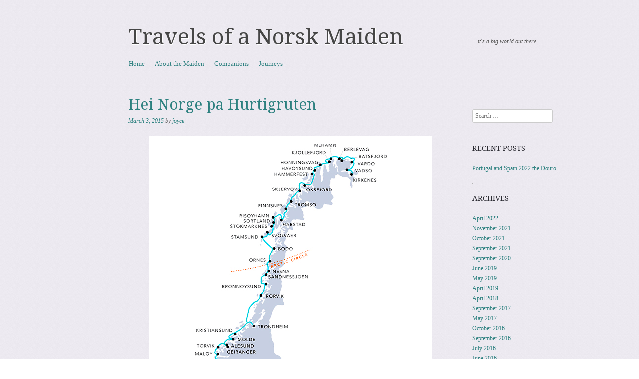

--- FILE ---
content_type: text/html; charset=UTF-8
request_url: https://norskmaiden.com/hei-norge-pa-hurtigruten/
body_size: 7233
content:
<!DOCTYPE html>
<!--[if IE 8]>
<html id="ie8" lang="en-US">
<![endif]-->
<!--[if !(IE 8)]><!-->
<html lang="en-US">
<!--<![endif]-->
<head>
<meta charset="UTF-8" />
<meta name="viewport" content="width=device-width, initial-scale=1.0" />
<!-- Always force latest IE rendering engine (even in intranet) & Chrome Frame -->
<meta http-equiv="X-UA-Compatible" content="IE=edge,chrome=1">
<title>Hei Norge pa Hurtigruten | Travels of a Norsk Maiden</title>
<link rel="profile" href="https://gmpg.org/xfn/11" />
<link rel="pingback" href="https://norskmaiden.com/xmlrpc.php" />
<!--[if lt IE 9]>
<script src="https://norskmaiden.com/wp-content/themes/sundance/js/html5.js" type="text/javascript"></script>
<![endif]-->
<meta name='robots' content='max-image-preview:large' />
<link rel='dns-prefetch' href='//www.googletagmanager.com' />
<link rel='dns-prefetch' href='//fonts.googleapis.com' />
<link rel="alternate" type="application/rss+xml" title="Travels of a Norsk Maiden &raquo; Feed" href="https://norskmaiden.com/feed/" />
<link rel="alternate" type="application/rss+xml" title="Travels of a Norsk Maiden &raquo; Comments Feed" href="https://norskmaiden.com/comments/feed/" />
<script type="text/javascript">
/* <![CDATA[ */
window._wpemojiSettings = {"baseUrl":"https:\/\/s.w.org\/images\/core\/emoji\/14.0.0\/72x72\/","ext":".png","svgUrl":"https:\/\/s.w.org\/images\/core\/emoji\/14.0.0\/svg\/","svgExt":".svg","source":{"concatemoji":"https:\/\/norskmaiden.com\/wp-includes\/js\/wp-emoji-release.min.js?ver=6.4.7"}};
/*! This file is auto-generated */
!function(i,n){var o,s,e;function c(e){try{var t={supportTests:e,timestamp:(new Date).valueOf()};sessionStorage.setItem(o,JSON.stringify(t))}catch(e){}}function p(e,t,n){e.clearRect(0,0,e.canvas.width,e.canvas.height),e.fillText(t,0,0);var t=new Uint32Array(e.getImageData(0,0,e.canvas.width,e.canvas.height).data),r=(e.clearRect(0,0,e.canvas.width,e.canvas.height),e.fillText(n,0,0),new Uint32Array(e.getImageData(0,0,e.canvas.width,e.canvas.height).data));return t.every(function(e,t){return e===r[t]})}function u(e,t,n){switch(t){case"flag":return n(e,"\ud83c\udff3\ufe0f\u200d\u26a7\ufe0f","\ud83c\udff3\ufe0f\u200b\u26a7\ufe0f")?!1:!n(e,"\ud83c\uddfa\ud83c\uddf3","\ud83c\uddfa\u200b\ud83c\uddf3")&&!n(e,"\ud83c\udff4\udb40\udc67\udb40\udc62\udb40\udc65\udb40\udc6e\udb40\udc67\udb40\udc7f","\ud83c\udff4\u200b\udb40\udc67\u200b\udb40\udc62\u200b\udb40\udc65\u200b\udb40\udc6e\u200b\udb40\udc67\u200b\udb40\udc7f");case"emoji":return!n(e,"\ud83e\udef1\ud83c\udffb\u200d\ud83e\udef2\ud83c\udfff","\ud83e\udef1\ud83c\udffb\u200b\ud83e\udef2\ud83c\udfff")}return!1}function f(e,t,n){var r="undefined"!=typeof WorkerGlobalScope&&self instanceof WorkerGlobalScope?new OffscreenCanvas(300,150):i.createElement("canvas"),a=r.getContext("2d",{willReadFrequently:!0}),o=(a.textBaseline="top",a.font="600 32px Arial",{});return e.forEach(function(e){o[e]=t(a,e,n)}),o}function t(e){var t=i.createElement("script");t.src=e,t.defer=!0,i.head.appendChild(t)}"undefined"!=typeof Promise&&(o="wpEmojiSettingsSupports",s=["flag","emoji"],n.supports={everything:!0,everythingExceptFlag:!0},e=new Promise(function(e){i.addEventListener("DOMContentLoaded",e,{once:!0})}),new Promise(function(t){var n=function(){try{var e=JSON.parse(sessionStorage.getItem(o));if("object"==typeof e&&"number"==typeof e.timestamp&&(new Date).valueOf()<e.timestamp+604800&&"object"==typeof e.supportTests)return e.supportTests}catch(e){}return null}();if(!n){if("undefined"!=typeof Worker&&"undefined"!=typeof OffscreenCanvas&&"undefined"!=typeof URL&&URL.createObjectURL&&"undefined"!=typeof Blob)try{var e="postMessage("+f.toString()+"("+[JSON.stringify(s),u.toString(),p.toString()].join(",")+"));",r=new Blob([e],{type:"text/javascript"}),a=new Worker(URL.createObjectURL(r),{name:"wpTestEmojiSupports"});return void(a.onmessage=function(e){c(n=e.data),a.terminate(),t(n)})}catch(e){}c(n=f(s,u,p))}t(n)}).then(function(e){for(var t in e)n.supports[t]=e[t],n.supports.everything=n.supports.everything&&n.supports[t],"flag"!==t&&(n.supports.everythingExceptFlag=n.supports.everythingExceptFlag&&n.supports[t]);n.supports.everythingExceptFlag=n.supports.everythingExceptFlag&&!n.supports.flag,n.DOMReady=!1,n.readyCallback=function(){n.DOMReady=!0}}).then(function(){return e}).then(function(){var e;n.supports.everything||(n.readyCallback(),(e=n.source||{}).concatemoji?t(e.concatemoji):e.wpemoji&&e.twemoji&&(t(e.twemoji),t(e.wpemoji)))}))}((window,document),window._wpemojiSettings);
/* ]]> */
</script>
<style id='wp-emoji-styles-inline-css' type='text/css'>

	img.wp-smiley, img.emoji {
		display: inline !important;
		border: none !important;
		box-shadow: none !important;
		height: 1em !important;
		width: 1em !important;
		margin: 0 0.07em !important;
		vertical-align: -0.1em !important;
		background: none !important;
		padding: 0 !important;
	}
</style>
<link rel='stylesheet' id='wp-block-library-css' href='https://norskmaiden.com/wp-includes/css/dist/block-library/style.min.css?ver=6.4.7' type='text/css' media='all' />
<style id='classic-theme-styles-inline-css' type='text/css'>
/*! This file is auto-generated */
.wp-block-button__link{color:#fff;background-color:#32373c;border-radius:9999px;box-shadow:none;text-decoration:none;padding:calc(.667em + 2px) calc(1.333em + 2px);font-size:1.125em}.wp-block-file__button{background:#32373c;color:#fff;text-decoration:none}
</style>
<style id='global-styles-inline-css' type='text/css'>
body{--wp--preset--color--black: #000000;--wp--preset--color--cyan-bluish-gray: #abb8c3;--wp--preset--color--white: #ffffff;--wp--preset--color--pale-pink: #f78da7;--wp--preset--color--vivid-red: #cf2e2e;--wp--preset--color--luminous-vivid-orange: #ff6900;--wp--preset--color--luminous-vivid-amber: #fcb900;--wp--preset--color--light-green-cyan: #7bdcb5;--wp--preset--color--vivid-green-cyan: #00d084;--wp--preset--color--pale-cyan-blue: #8ed1fc;--wp--preset--color--vivid-cyan-blue: #0693e3;--wp--preset--color--vivid-purple: #9b51e0;--wp--preset--gradient--vivid-cyan-blue-to-vivid-purple: linear-gradient(135deg,rgba(6,147,227,1) 0%,rgb(155,81,224) 100%);--wp--preset--gradient--light-green-cyan-to-vivid-green-cyan: linear-gradient(135deg,rgb(122,220,180) 0%,rgb(0,208,130) 100%);--wp--preset--gradient--luminous-vivid-amber-to-luminous-vivid-orange: linear-gradient(135deg,rgba(252,185,0,1) 0%,rgba(255,105,0,1) 100%);--wp--preset--gradient--luminous-vivid-orange-to-vivid-red: linear-gradient(135deg,rgba(255,105,0,1) 0%,rgb(207,46,46) 100%);--wp--preset--gradient--very-light-gray-to-cyan-bluish-gray: linear-gradient(135deg,rgb(238,238,238) 0%,rgb(169,184,195) 100%);--wp--preset--gradient--cool-to-warm-spectrum: linear-gradient(135deg,rgb(74,234,220) 0%,rgb(151,120,209) 20%,rgb(207,42,186) 40%,rgb(238,44,130) 60%,rgb(251,105,98) 80%,rgb(254,248,76) 100%);--wp--preset--gradient--blush-light-purple: linear-gradient(135deg,rgb(255,206,236) 0%,rgb(152,150,240) 100%);--wp--preset--gradient--blush-bordeaux: linear-gradient(135deg,rgb(254,205,165) 0%,rgb(254,45,45) 50%,rgb(107,0,62) 100%);--wp--preset--gradient--luminous-dusk: linear-gradient(135deg,rgb(255,203,112) 0%,rgb(199,81,192) 50%,rgb(65,88,208) 100%);--wp--preset--gradient--pale-ocean: linear-gradient(135deg,rgb(255,245,203) 0%,rgb(182,227,212) 50%,rgb(51,167,181) 100%);--wp--preset--gradient--electric-grass: linear-gradient(135deg,rgb(202,248,128) 0%,rgb(113,206,126) 100%);--wp--preset--gradient--midnight: linear-gradient(135deg,rgb(2,3,129) 0%,rgb(40,116,252) 100%);--wp--preset--font-size--small: 13px;--wp--preset--font-size--medium: 20px;--wp--preset--font-size--large: 36px;--wp--preset--font-size--x-large: 42px;--wp--preset--spacing--20: 0.44rem;--wp--preset--spacing--30: 0.67rem;--wp--preset--spacing--40: 1rem;--wp--preset--spacing--50: 1.5rem;--wp--preset--spacing--60: 2.25rem;--wp--preset--spacing--70: 3.38rem;--wp--preset--spacing--80: 5.06rem;--wp--preset--shadow--natural: 6px 6px 9px rgba(0, 0, 0, 0.2);--wp--preset--shadow--deep: 12px 12px 50px rgba(0, 0, 0, 0.4);--wp--preset--shadow--sharp: 6px 6px 0px rgba(0, 0, 0, 0.2);--wp--preset--shadow--outlined: 6px 6px 0px -3px rgba(255, 255, 255, 1), 6px 6px rgba(0, 0, 0, 1);--wp--preset--shadow--crisp: 6px 6px 0px rgba(0, 0, 0, 1);}:where(.is-layout-flex){gap: 0.5em;}:where(.is-layout-grid){gap: 0.5em;}body .is-layout-flow > .alignleft{float: left;margin-inline-start: 0;margin-inline-end: 2em;}body .is-layout-flow > .alignright{float: right;margin-inline-start: 2em;margin-inline-end: 0;}body .is-layout-flow > .aligncenter{margin-left: auto !important;margin-right: auto !important;}body .is-layout-constrained > .alignleft{float: left;margin-inline-start: 0;margin-inline-end: 2em;}body .is-layout-constrained > .alignright{float: right;margin-inline-start: 2em;margin-inline-end: 0;}body .is-layout-constrained > .aligncenter{margin-left: auto !important;margin-right: auto !important;}body .is-layout-constrained > :where(:not(.alignleft):not(.alignright):not(.alignfull)){max-width: var(--wp--style--global--content-size);margin-left: auto !important;margin-right: auto !important;}body .is-layout-constrained > .alignwide{max-width: var(--wp--style--global--wide-size);}body .is-layout-flex{display: flex;}body .is-layout-flex{flex-wrap: wrap;align-items: center;}body .is-layout-flex > *{margin: 0;}body .is-layout-grid{display: grid;}body .is-layout-grid > *{margin: 0;}:where(.wp-block-columns.is-layout-flex){gap: 2em;}:where(.wp-block-columns.is-layout-grid){gap: 2em;}:where(.wp-block-post-template.is-layout-flex){gap: 1.25em;}:where(.wp-block-post-template.is-layout-grid){gap: 1.25em;}.has-black-color{color: var(--wp--preset--color--black) !important;}.has-cyan-bluish-gray-color{color: var(--wp--preset--color--cyan-bluish-gray) !important;}.has-white-color{color: var(--wp--preset--color--white) !important;}.has-pale-pink-color{color: var(--wp--preset--color--pale-pink) !important;}.has-vivid-red-color{color: var(--wp--preset--color--vivid-red) !important;}.has-luminous-vivid-orange-color{color: var(--wp--preset--color--luminous-vivid-orange) !important;}.has-luminous-vivid-amber-color{color: var(--wp--preset--color--luminous-vivid-amber) !important;}.has-light-green-cyan-color{color: var(--wp--preset--color--light-green-cyan) !important;}.has-vivid-green-cyan-color{color: var(--wp--preset--color--vivid-green-cyan) !important;}.has-pale-cyan-blue-color{color: var(--wp--preset--color--pale-cyan-blue) !important;}.has-vivid-cyan-blue-color{color: var(--wp--preset--color--vivid-cyan-blue) !important;}.has-vivid-purple-color{color: var(--wp--preset--color--vivid-purple) !important;}.has-black-background-color{background-color: var(--wp--preset--color--black) !important;}.has-cyan-bluish-gray-background-color{background-color: var(--wp--preset--color--cyan-bluish-gray) !important;}.has-white-background-color{background-color: var(--wp--preset--color--white) !important;}.has-pale-pink-background-color{background-color: var(--wp--preset--color--pale-pink) !important;}.has-vivid-red-background-color{background-color: var(--wp--preset--color--vivid-red) !important;}.has-luminous-vivid-orange-background-color{background-color: var(--wp--preset--color--luminous-vivid-orange) !important;}.has-luminous-vivid-amber-background-color{background-color: var(--wp--preset--color--luminous-vivid-amber) !important;}.has-light-green-cyan-background-color{background-color: var(--wp--preset--color--light-green-cyan) !important;}.has-vivid-green-cyan-background-color{background-color: var(--wp--preset--color--vivid-green-cyan) !important;}.has-pale-cyan-blue-background-color{background-color: var(--wp--preset--color--pale-cyan-blue) !important;}.has-vivid-cyan-blue-background-color{background-color: var(--wp--preset--color--vivid-cyan-blue) !important;}.has-vivid-purple-background-color{background-color: var(--wp--preset--color--vivid-purple) !important;}.has-black-border-color{border-color: var(--wp--preset--color--black) !important;}.has-cyan-bluish-gray-border-color{border-color: var(--wp--preset--color--cyan-bluish-gray) !important;}.has-white-border-color{border-color: var(--wp--preset--color--white) !important;}.has-pale-pink-border-color{border-color: var(--wp--preset--color--pale-pink) !important;}.has-vivid-red-border-color{border-color: var(--wp--preset--color--vivid-red) !important;}.has-luminous-vivid-orange-border-color{border-color: var(--wp--preset--color--luminous-vivid-orange) !important;}.has-luminous-vivid-amber-border-color{border-color: var(--wp--preset--color--luminous-vivid-amber) !important;}.has-light-green-cyan-border-color{border-color: var(--wp--preset--color--light-green-cyan) !important;}.has-vivid-green-cyan-border-color{border-color: var(--wp--preset--color--vivid-green-cyan) !important;}.has-pale-cyan-blue-border-color{border-color: var(--wp--preset--color--pale-cyan-blue) !important;}.has-vivid-cyan-blue-border-color{border-color: var(--wp--preset--color--vivid-cyan-blue) !important;}.has-vivid-purple-border-color{border-color: var(--wp--preset--color--vivid-purple) !important;}.has-vivid-cyan-blue-to-vivid-purple-gradient-background{background: var(--wp--preset--gradient--vivid-cyan-blue-to-vivid-purple) !important;}.has-light-green-cyan-to-vivid-green-cyan-gradient-background{background: var(--wp--preset--gradient--light-green-cyan-to-vivid-green-cyan) !important;}.has-luminous-vivid-amber-to-luminous-vivid-orange-gradient-background{background: var(--wp--preset--gradient--luminous-vivid-amber-to-luminous-vivid-orange) !important;}.has-luminous-vivid-orange-to-vivid-red-gradient-background{background: var(--wp--preset--gradient--luminous-vivid-orange-to-vivid-red) !important;}.has-very-light-gray-to-cyan-bluish-gray-gradient-background{background: var(--wp--preset--gradient--very-light-gray-to-cyan-bluish-gray) !important;}.has-cool-to-warm-spectrum-gradient-background{background: var(--wp--preset--gradient--cool-to-warm-spectrum) !important;}.has-blush-light-purple-gradient-background{background: var(--wp--preset--gradient--blush-light-purple) !important;}.has-blush-bordeaux-gradient-background{background: var(--wp--preset--gradient--blush-bordeaux) !important;}.has-luminous-dusk-gradient-background{background: var(--wp--preset--gradient--luminous-dusk) !important;}.has-pale-ocean-gradient-background{background: var(--wp--preset--gradient--pale-ocean) !important;}.has-electric-grass-gradient-background{background: var(--wp--preset--gradient--electric-grass) !important;}.has-midnight-gradient-background{background: var(--wp--preset--gradient--midnight) !important;}.has-small-font-size{font-size: var(--wp--preset--font-size--small) !important;}.has-medium-font-size{font-size: var(--wp--preset--font-size--medium) !important;}.has-large-font-size{font-size: var(--wp--preset--font-size--large) !important;}.has-x-large-font-size{font-size: var(--wp--preset--font-size--x-large) !important;}
.wp-block-navigation a:where(:not(.wp-element-button)){color: inherit;}
:where(.wp-block-post-template.is-layout-flex){gap: 1.25em;}:where(.wp-block-post-template.is-layout-grid){gap: 1.25em;}
:where(.wp-block-columns.is-layout-flex){gap: 2em;}:where(.wp-block-columns.is-layout-grid){gap: 2em;}
.wp-block-pullquote{font-size: 1.5em;line-height: 1.6;}
</style>
<link rel='stylesheet' id='style-css' href='https://norskmaiden.com/wp-content/themes/sundance/style.css?ver=6.4.7' type='text/css' media='all' />
<link rel='stylesheet' id='sundance-droid-serif-css' href='https://fonts.googleapis.com/css?family=Droid+Serif%3A400%2C700%2C400italic%2C700italic&#038;ver=20120821' type='text/css' media='all' />
<script type="text/javascript" src="https://norskmaiden.com/wp-includes/js/jquery/jquery.min.js?ver=3.7.1" id="jquery-core-js"></script>
<script type="text/javascript" src="https://norskmaiden.com/wp-includes/js/jquery/jquery-migrate.min.js?ver=3.4.1" id="jquery-migrate-js"></script>

<!-- Google tag (gtag.js) snippet added by Site Kit -->
<!-- Google Analytics snippet added by Site Kit -->
<script type="text/javascript" src="https://www.googletagmanager.com/gtag/js?id=GT-NB3Z4HD" id="google_gtagjs-js" async></script>
<script type="text/javascript" id="google_gtagjs-js-after">
/* <![CDATA[ */
window.dataLayer = window.dataLayer || [];function gtag(){dataLayer.push(arguments);}
gtag("set","linker",{"domains":["norskmaiden.com"]});
gtag("js", new Date());
gtag("set", "developer_id.dZTNiMT", true);
gtag("config", "GT-NB3Z4HD");
/* ]]> */
</script>
<link rel="https://api.w.org/" href="https://norskmaiden.com/wp-json/" /><link rel="alternate" type="application/json" href="https://norskmaiden.com/wp-json/wp/v2/posts/3234" /><link rel="EditURI" type="application/rsd+xml" title="RSD" href="https://norskmaiden.com/xmlrpc.php?rsd" />
<meta name="generator" content="WordPress 6.4.7" />
<link rel="canonical" href="https://norskmaiden.com/hei-norge-pa-hurtigruten/" />
<link rel='shortlink' href='https://norskmaiden.com/?p=3234' />
<link rel="alternate" type="application/json+oembed" href="https://norskmaiden.com/wp-json/oembed/1.0/embed?url=https%3A%2F%2Fnorskmaiden.com%2Fhei-norge-pa-hurtigruten%2F" />
<link rel="alternate" type="text/xml+oembed" href="https://norskmaiden.com/wp-json/oembed/1.0/embed?url=https%3A%2F%2Fnorskmaiden.com%2Fhei-norge-pa-hurtigruten%2F&#038;format=xml" />
<meta name="generator" content="Site Kit by Google 1.170.0" /><style type="text/css" id="custom-background-css">
body.custom-background { background-image: url("https://norskmaiden.com/wp-content/themes/sundance/images/bg.jpg"); background-position: left top; background-size: auto; background-repeat: repeat; background-attachment: scroll; }
</style>
	</head>

<body data-rsssl=1 class="post-template-default single single-post postid-3234 single-format-standard custom-background group-blog">
<div id="page" class="hfeed site">
		<header id="masthead" class="site-header" role="banner">
		<div class="masthead-inner clear-fix">
			<hgroup>
				<h1 class="site-title"><a href="https://norskmaiden.com/" title="Travels of a Norsk Maiden" rel="home">Travels of a Norsk Maiden</a></h1>
				<h2 class="site-description">&#8230;it&#039;s a big world out there</h2>
			</hgroup>

			
			<nav role="navigation" class="site-navigation main-navigation">
				<h1 class="assistive-text">Menu</h1>
				<div class="assistive-text skip-link"><a href="#content" title="Skip to content">Skip to content</a></div>

				<div class="menu-regular-container"><ul id="menu-regular" class="menu"><li id="menu-item-8" class="menu-item menu-item-type-custom menu-item-object-custom menu-item-home menu-item-8"><a href="https://norskmaiden.com/">Home</a></li>
<li id="menu-item-9" class="menu-item menu-item-type-post_type menu-item-object-page menu-item-9"><a href="https://norskmaiden.com/about/">About the Maiden</a></li>
<li id="menu-item-12" class="menu-item menu-item-type-post_type menu-item-object-page menu-item-12"><a href="https://norskmaiden.com/companions/">Companions</a></li>
<li id="menu-item-16" class="menu-item menu-item-type-post_type menu-item-object-page menu-item-16"><a href="https://norskmaiden.com/journeys/">Journeys</a></li>
</ul></div>			</nav>
		</div>
	</header><!-- #masthead .site-header -->

	<div id="main" class="clear-fix">
		
		<div id="primary" class="site-content">
			<div id="content" role="main">

			
				
<article id="post-3234" class="post-3234 post type-post status-publish format-standard hentry category-norway-on-the-hurtigruten-2015">

	<header class="entry-header">
		<a href="https://norskmaiden.com/author/joyce/" title="View all posts by joyce">
					</a>

		<h1 class="entry-title">Hei Norge pa Hurtigruten</h1>

		<div class="entry-meta">
			<a href="https://norskmaiden.com/hei-norge-pa-hurtigruten/" title="18:33" rel="bookmark"><time class="entry-date" datetime="2015-03-03T18:33:49-08:00" pubdate>March 3, 2015</time></a><span class="byline"> by <span class="author vcard"><a class="url fn n" href="https://norskmaiden.com/author/joyce/" title="View all posts by joyce" rel="author">joyce</a></span></span>		</div><!-- .entry-meta -->
	</header><!-- .entry-header -->

	<div class="entry-content">
		<p><a href="https://norskmaiden.com/wp-content/uploads/2014/12/hurtigruten-route-map.jpg"><img fetchpriority="high" decoding="async" class="aligncenter size-full wp-image-3237" src="https://norskmaiden.com/wp-content/uploads/2014/12/hurtigruten-route-map.jpg" alt="hurtigruten-route-map" width="552" height="577" srcset="https://norskmaiden.com/wp-content/uploads/2014/12/hurtigruten-route-map.jpg 552w, https://norskmaiden.com/wp-content/uploads/2014/12/hurtigruten-route-map-287x300.jpg 287w" sizes="(max-width: 552px) 100vw, 552px" /></a></p>
			</div><!-- .entry-content -->

	<footer class="entry-meta">
		This entry was posted in <a href="https://norskmaiden.com/category/norway-on-the-hurtigruten-2015/" rel="category tag">Norway on the Hurtigruten 2015</a>. Bookmark the <a href="https://norskmaiden.com/hei-norge-pa-hurtigruten/" title="Permalink to Hei Norge pa Hurtigruten" rel="bookmark">permalink</a>.
			</footer><!-- .entry-meta -->
</article><!-- #post-3234 -->
					<nav role="navigation" id="nav-below" class="site-navigation post-navigation">
		<h1 class="assistive-text">Post navigation</h1>

	
		<div class="nav-previous"><a href="https://norskmaiden.com/the-catarinas/" rel="prev"><span class="meta-nav">&larr;</span> The Catarina&#8217;s</a></div>		<div class="nav-next"><a href="https://norskmaiden.com/cousins-in-newark/" rel="next">Cousins in Newark <span class="meta-nav">&rarr;</span></a></div>
	
	</nav><!-- #nav-below -->
	
				
			
			</div><!-- #content -->
		</div><!-- #primary .site-content -->

		<div id="secondary" class="widget-area" role="complementary">
			
			
			
				<aside id="search-2" class="widget widget_search">	<form method="get" id="searchform" action="https://norskmaiden.com/" role="search">
		<label for="s" class="assistive-text">Search</label>
		<input type="text" class="field" name="s" id="s" placeholder="Search &hellip;" />
		<input type="submit" class="submit" name="submit" id="searchsubmit" value="Search" />
	</form></aside>
		<aside id="recent-posts-2" class="widget widget_recent_entries">
		<h1 class="widget-title">Recent Posts</h1>
		<ul>
											<li>
					<a href="https://norskmaiden.com/portugal-and-spain-2022-the-douro/">Portugal and Spain 2022 the Douro</a>
									</li>
					</ul>

		</aside><aside id="archives-2" class="widget widget_archive"><h1 class="widget-title">Archives</h1>
			<ul>
					<li><a href='https://norskmaiden.com/2022/04/'>April 2022</a></li>
	<li><a href='https://norskmaiden.com/2021/11/'>November 2021</a></li>
	<li><a href='https://norskmaiden.com/2021/10/'>October 2021</a></li>
	<li><a href='https://norskmaiden.com/2021/09/'>September 2021</a></li>
	<li><a href='https://norskmaiden.com/2020/09/'>September 2020</a></li>
	<li><a href='https://norskmaiden.com/2019/06/'>June 2019</a></li>
	<li><a href='https://norskmaiden.com/2019/05/'>May 2019</a></li>
	<li><a href='https://norskmaiden.com/2019/04/'>April 2019</a></li>
	<li><a href='https://norskmaiden.com/2018/04/'>April 2018</a></li>
	<li><a href='https://norskmaiden.com/2017/09/'>September 2017</a></li>
	<li><a href='https://norskmaiden.com/2017/05/'>May 2017</a></li>
	<li><a href='https://norskmaiden.com/2016/10/'>October 2016</a></li>
	<li><a href='https://norskmaiden.com/2016/09/'>September 2016</a></li>
	<li><a href='https://norskmaiden.com/2016/07/'>July 2016</a></li>
	<li><a href='https://norskmaiden.com/2016/06/'>June 2016</a></li>
	<li><a href='https://norskmaiden.com/2016/03/'>March 2016</a></li>
	<li><a href='https://norskmaiden.com/2016/02/'>February 2016</a></li>
	<li><a href='https://norskmaiden.com/2015/09/'>September 2015</a></li>
	<li><a href='https://norskmaiden.com/2015/03/'>March 2015</a></li>
	<li><a href='https://norskmaiden.com/2014/12/'>December 2014</a></li>
	<li><a href='https://norskmaiden.com/2014/11/'>November 2014</a></li>
	<li><a href='https://norskmaiden.com/2014/10/'>October 2014</a></li>
	<li><a href='https://norskmaiden.com/2014/08/'>August 2014</a></li>
	<li><a href='https://norskmaiden.com/2014/06/'>June 2014</a></li>
	<li><a href='https://norskmaiden.com/2014/05/'>May 2014</a></li>
	<li><a href='https://norskmaiden.com/2014/04/'>April 2014</a></li>
	<li><a href='https://norskmaiden.com/2014/03/'>March 2014</a></li>
	<li><a href='https://norskmaiden.com/2013/10/'>October 2013</a></li>
	<li><a href='https://norskmaiden.com/2013/09/'>September 2013</a></li>
	<li><a href='https://norskmaiden.com/2013/06/'>June 2013</a></li>
	<li><a href='https://norskmaiden.com/2013/05/'>May 2013</a></li>
	<li><a href='https://norskmaiden.com/2013/04/'>April 2013</a></li>
	<li><a href='https://norskmaiden.com/2013/03/'>March 2013</a></li>
	<li><a href='https://norskmaiden.com/2013/02/'>February 2013</a></li>
	<li><a href='https://norskmaiden.com/2012/11/'>November 2012</a></li>
	<li><a href='https://norskmaiden.com/2012/10/'>October 2012</a></li>
	<li><a href='https://norskmaiden.com/2012/09/'>September 2012</a></li>
			</ul>

			</aside><aside id="categories-2" class="widget widget_categories"><h1 class="widget-title">Categories</h1>
			<ul>
					<li class="cat-item cat-item-18"><a href="https://norskmaiden.com/category/amalfi-coast-italy-2014/">Amalfi Coast Italy 2014</a>
</li>
	<li class="cat-item cat-item-14"><a href="https://norskmaiden.com/category/cousin-reunion-feb-27th-march-1st-2014/barrels2014/">Barrel Tasting Santa Rosa</a>
</li>
	<li class="cat-item cat-item-6"><a href="https://norskmaiden.com/category/bm2011/">Burning Man 2011</a>
</li>
	<li class="cat-item cat-item-26"><a href="https://norskmaiden.com/category/costarica2016/">Costa Rica Feb 2016</a>
</li>
	<li class="cat-item cat-item-17"><a href="https://norskmaiden.com/category/cousin-reunion-feb-27th-march-1st-2014/">Cousin Reunion Feb 27th &#8211; March 2nd, 2014</a>
</li>
	<li class="cat-item cat-item-34"><a href="https://norskmaiden.com/category/france-2019/">France 2019</a>
</li>
	<li class="cat-item cat-item-37"><a href="https://norskmaiden.com/category/grand-circle-tour/">Grand Circle Tour 2020</a>
</li>
	<li class="cat-item cat-item-32"><a href="https://norskmaiden.com/category/maine-2017/">Maine 2017</a>
</li>
	<li class="cat-item cat-item-21"><a href="https://norskmaiden.com/category/mexico-dia-de-los-muertos-2014/">Mexico Dia de Los Muertos 2014</a>
</li>
	<li class="cat-item cat-item-5"><a href="https://norskmaiden.com/category/miami-beach-2012/">Miami Beach 2012</a>
</li>
	<li class="cat-item cat-item-29"><a href="https://norskmaiden.com/category/miami-2016/">Miami-Ft Lauderdale 2016</a>
</li>
	<li class="cat-item cat-item-19"><a href="https://norskmaiden.com/category/minnesota-june-2014/">Minnesota June 2014</a>
</li>
	<li class="cat-item cat-item-10"><a href="https://norskmaiden.com/category/new-orleans-2013/">New Orleans 2013</a>
</li>
	<li class="cat-item cat-item-27"><a href="https://norskmaiden.com/category/newfoundland-june-2016-icebergs/">Newfoundland June 2016 Icebergs!</a>
</li>
	<li class="cat-item cat-item-23"><a href="https://norskmaiden.com/category/norway-on-the-hurtigruten-2015/">Norway on the Hurtigruten 2015</a>
</li>
	<li class="cat-item cat-item-13"><a href="https://norskmaiden.com/category/nova-scotia-2013/">Nova Scotia 2013</a>
</li>
	<li class="cat-item cat-item-28"><a href="https://norskmaiden.com/category/on-the-road-with-betsy-rose/">On the Road with Betsy Rose</a>
</li>
	<li class="cat-item cat-item-7"><a href="https://norskmaiden.com/category/palm-springs-2013/">Palm Springs 2013</a>
</li>
	<li class="cat-item cat-item-25"><a href="https://norskmaiden.com/category/palm-springs-2015/">Palm Springs 2015</a>
</li>
	<li class="cat-item cat-item-33"><a href="https://norskmaiden.com/category/palm-springs-2018/">Palm Springs 2018</a>
</li>
	<li class="cat-item cat-item-39"><a href="https://norskmaiden.com/category/rhine-river-november-2021/">Rhine River November 2021</a>
</li>
	<li class="cat-item cat-item-8"><a href="https://norskmaiden.com/category/san-antonio-2013/">San Antonio 2013</a>
</li>
	<li class="cat-item cat-item-4"><a href="https://norskmaiden.com/category/spain-2012/">Spain 2012</a>
</li>
	<li class="cat-item cat-item-38"><a href="https://norskmaiden.com/category/summer-lake-2021/">Summer Lake 2021</a>
</li>
	<li class="cat-item cat-item-1"><a href="https://norskmaiden.com/category/uncategorized/">Uncategorized</a>
</li>
	<li class="cat-item cat-item-11"><a href="https://norskmaiden.com/category/walla-walla-2013/">Walla Walla 2013</a>
</li>
	<li class="cat-item cat-item-20"><a href="https://norskmaiden.com/category/yellowstone-2014/">Yellowstone 2014</a>
</li>
			</ul>

			</aside><aside id="meta-2" class="widget widget_meta"><h1 class="widget-title">Meta</h1>
		<ul>
						<li><a href="https://norskmaiden.com/wp-login.php">Log in</a></li>
			<li><a href="https://norskmaiden.com/feed/">Entries feed</a></li>
			<li><a href="https://norskmaiden.com/comments/feed/">Comments feed</a></li>

			<li><a href="https://wordpress.org/">WordPress.org</a></li>
		</ul>

		</aside>
					</div><!-- #secondary .widget-area -->
	</div><!-- #main -->

	<footer id="colophon" class="site-footer" role="contentinfo">
		<div class="site-info">
						<a href="http://wordpress.org/" title="A Semantic Personal Publishing Platform" rel="generator">Proudly powered by WordPress</a>
			<span class="sep"> | </span>
			Theme: Sundance by <a href="https://wordpress.com/themes/" rel="designer">WordPress.com</a>.		</div><!-- .site-info -->
	</footer><!-- .site-footer .site-footer -->
</div><!-- #page .hfeed .site -->

<script type="text/javascript" src="https://norskmaiden.com/wp-content/themes/sundance/js/small-menu.js?ver=20120305" id="sundance-small-menu-js"></script>
<script type="text/javascript" src="https://norskmaiden.com/wp-content/themes/sundance/js/jquery.flexslider.js?ver=20120903" id="sundance-flex-slider-js"></script>
<script type="text/javascript" src="https://norskmaiden.com/wp-content/themes/sundance/js/theme.js?ver=20120213" id="sundance-theme-js"></script>

</body>
</html>